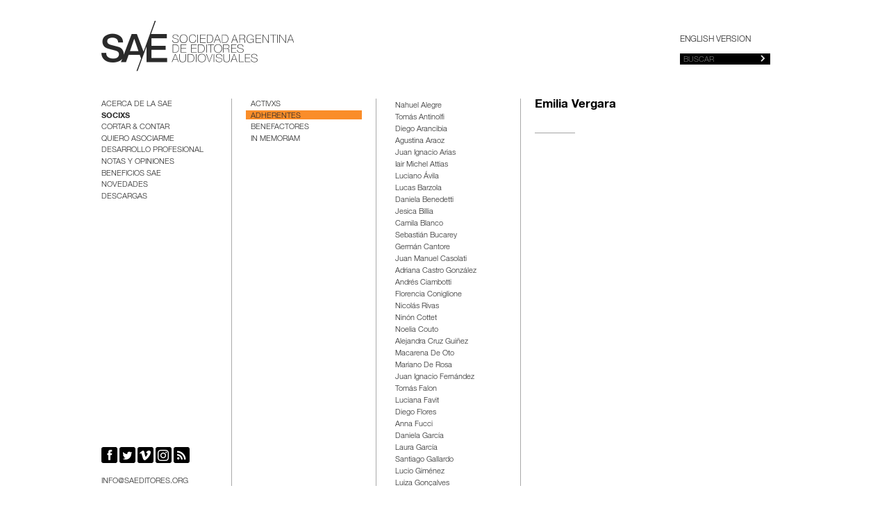

--- FILE ---
content_type: text/html; charset=utf-8
request_url: https://www.saeditores.org/Socixs/Adherentes/Emilia-Vergara
body_size: 4899
content:
<!DOCTYPE html>
<html lang="es-AR">
<head>

<link rel="stylesheet" type="text/css" href="/var/saeditores_org/cache/public/stylesheets/e9c87114e135754dc1daed47d1f26b39_1570641034_all.css" />
<meta charset="utf-8">
<meta name="viewport" content="width=device-width, initial-scale=1">
		  			  	  			  
		<title>SAE / Emilia Vergara</title>

<meta http-equiv="Content-Type" content="text/html; charset=utf-8" />
<meta http-equiv="Content-language" content="es-AR" />
		<meta name="description" content="Inicio Socixs Adherentes Emilia Vergara " />
	
<link rel="icon" href="/design/saeditores_org/images/favicon.png" type="image/png" />

<link rel="alternate" type="application/rss+xml" title="Sociedad Argentina de Editores Audiovisuales - Novedades" href="/rss/feed/novedades" />

<link rel="apple-touch-icon" href="/design/saeditores_org/images/favicon.svg">
<link rel="apple-touch-icon-precomposed" href="/design/saeditores_org/images/favicon.svg">
	<meta property="og:image" content="https://www.saeditores.org/design/saeditores_org/images/logo-og.png" />
<script></script>
</head>
<!--[if IE 8]><body class="ie8"><![endif]-->
<!--[if lte IE 7]><body class="ie7"><![endif]-->
<!--[if (gt IE 8)|!(IE)]><!--><body><!--<![endif]-->

<div id="allcontent">

	<div id="topcontent">

		<div id="header">
			<a href="/" id="logo"></a>

						<div id="lang">
									<a href="/switchlanguage/to/saeditores_org_user_en/Socixs/Adherentes/Emilia-Vergara">English version</a>
							</div>
			<div id="search">
				<form method="get" action="/content/search">
					<input type="search" name="SearchText" size="9" placeholder="Buscar" />
					<button type="submit"></button>
				</form>
			</div>
			
			
<button class="Sidebar-trigger"></button>

<div class="Sidebar">
		<div class="Sidebar-lang">
					<a href="/switchlanguage/to/saeditores_org_user_en/Socixs/Adherentes/Emilia-Vergara">English version</a>
			</div>
	
	<div class="Sidebar-search">
		<form method="get" action="/content/search">
			<input type="search" name="SearchText" size="9" placeholder="Buscar" />
			<button type="submit"></button>
		</form>
	</div>

	<div class="Sidebar-menu">
		<ul>
								<li class="Sidebar-menu-item ">
							
<a class="Sidebar-menu-link"  href="/Acerca-de-la-SAE"  >Acerca de la SAE</a>			</li>
								<li class="Sidebar-menu-item selected">
							
<a class="Sidebar-menu-link"  href="/Socixs"  >Socixs</a>			</li>
								<li class="Sidebar-menu-item ">
							
<a class="Sidebar-menu-link"  href="/Cortar-Contar"  >Cortar &amp; Contar</a>			</li>
								<li class="Sidebar-menu-item ">
							
<a class="Sidebar-menu-link"  href="/Quiero-asociarme"  >Quiero asociarme</a>			</li>
								<li class="Sidebar-menu-item ">
							
<a class="Sidebar-menu-link"  href="/Desarrollo-Profesional"  >Desarrollo Profesional</a>			</li>
								<li class="Sidebar-menu-item ">
							
<a class="Sidebar-menu-link"  href="/Notas-y-opiniones"  >Notas y opiniones</a>			</li>
								<li class="Sidebar-menu-item ">
							
<a class="Sidebar-menu-link"  href="/BENEFICIOS-SAE"  >BENEFICIOS SAE</a>			</li>
								<li class="Sidebar-menu-item ">
							
<a class="Sidebar-menu-link"  href="/Novedades"  >Novedades</a>			</li>
								<li class="Sidebar-menu-item ">
							
<a class="Sidebar-menu-link"  href="/Descargas"  >Descargas</a>			</li>
			</ul>
</div>

</div>		</div>

	</div>

	
	<div class="mobile-navs">
										<select class="mobile-nav mobile-nav--level2 hide@md-up ">
		<option selected disabled>Seleccionar</option>
					<option value="/Socixs/Activxs">Activxs</option>
					<option value="/Socixs/Adherentes">Adherentes</option>
					<option value="/Socixs/Benefactores">Benefactores</option>
					<option value="/Socixs/In-Memoriam">In Memoriam</option>
			</select>						<script>document.querySelector(".mobile-nav--level2").value = "/Socixs/Adherentes";</script>
		
										<select class="mobile-nav mobile-nav--level3  hide@sm-up">
		<option selected disabled>Seleccionar</option>
					<option value="/Socixs/Adherentes/Nahuel-Alegre">Nahuel Alegre</option>
					<option value="/Socixs/Adherentes/Tomas-Antinolfi">Tomás Antinolfi</option>
					<option value="/Socixs/Adherentes/Diego-Arancibia">Diego Arancibia</option>
					<option value="/Socixs/Adherentes/Agustina-Araoz">Agustina Araoz</option>
					<option value="/Socixs/Adherentes/Juan-Ignacio-Arias">Juan Ignacio Arias</option>
					<option value="/Socixs/Adherentes/Iair-Michel-Attias">Iair Michel Attias</option>
					<option value="/Socixs/Adherentes/Luciano-Avila">Luciano Ávila</option>
					<option value="/Socixs/Adherentes/Lucas-Barzola">Lucas Barzola</option>
					<option value="/Socixs/Adherentes/Daniela-Benedetti">Daniela Benedetti</option>
					<option value="/Socixs/Adherentes/Jesica-Billia">Jesica Billia</option>
					<option value="/Socixs/Adherentes/Camila-Blanco">Camila Blanco</option>
					<option value="/Socixs/Adherentes/Sebastian-Bucarey">Sebastián Bucarey</option>
					<option value="/Socixs/Adherentes/German-Cantore">Germán Cantore</option>
					<option value="/Socixs/Adherentes/Juan-Manuel-Casolati">Juan Manuel Casolati</option>
					<option value="/Socixs/Adherentes/Adriana-Castro-Gonzalez">Adriana Castro González</option>
					<option value="/Socixs/Adherentes/Andres-Ciambotti">Andrés Ciambotti</option>
					<option value="/Socixs/Adherentes/Florencia-Coniglione">Florencia Coniglione</option>
					<option value="/Socixs/Adherentes/Nicolas-Rivas">Nicolás Rivas</option>
					<option value="/Socixs/Adherentes/Ninon-Cottet">Ninón Cottet</option>
					<option value="/Socixs/Adherentes/Noelia-Couto">Noelia Couto</option>
					<option value="/Socixs/Adherentes/Alejandra-Cruz-Guinez">Alejandra Cruz Guiñez</option>
					<option value="/Socixs/Adherentes/Macarena-De-Oto">Macarena De Oto</option>
					<option value="/Socixs/Adherentes/Mariano-De-Rosa">Mariano De Rosa</option>
					<option value="/Socixs/Adherentes/Juan-Ignacio-Fernandez">Juan Ignacio Fernández</option>
					<option value="/Socixs/Adherentes/Tomas-Falon">Tomás Falon</option>
					<option value="/Socixs/Adherentes/Luciana-Favit">Luciana Favit</option>
					<option value="/Socixs/Adherentes/Diego-Flores">Diego Flores</option>
					<option value="/Socixs/Adherentes/Anna-Fucci">Anna Fucci</option>
					<option value="/Socixs/Adherentes/Daniela-Garcia">Daniela García</option>
					<option value="/Socixs/Adherentes/Laura-Garcia">Laura García</option>
					<option value="/Socixs/Adherentes/Santiago-Gallardo">Santiago Gallardo</option>
					<option value="/Socixs/Adherentes/Lucio-Gimenez">Lucio Giménez</option>
					<option value="/Socixs/Adherentes/Luiza-Goncalves">Luiza Gonçalves</option>
					<option value="/Socixs/Adherentes/Esteban-Gonzalez">Esteban González</option>
					<option value="/Socixs/Adherentes/Daniela-Grandinetti">Daniela Grandinetti</option>
					<option value="/Socixs/Adherentes/Luna-Kehr">Luna Kehr</option>
					<option value="/Socixs/Adherentes/Julian-Koltan">Julián Koltan</option>
					<option value="/Socixs/Adherentes/Ignacio-Laxalde">Ignacio Laxalde</option>
					<option value="/Socixs/Adherentes/Julieta-Lentini">Julieta Lentini</option>
					<option value="/Socixs/Adherentes/Jean-Carlo-Loor-Quirola">Jean Carlo Loor Quirola</option>
					<option value="/Socixs/Adherentes/Franca-Malfatti">Franca Malfatti</option>
					<option value="/Socixs/Adherentes/Celina-Wanda-Meclazcke">Celina Wanda Meclazcke</option>
					<option value="/Socixs/Adherentes/Jazmin-Mehaudy">Jazmín Mehaudy</option>
					<option value="/Socixs/Adherentes/Camila-Menendez">Camila Menéndez</option>
					<option value="/Socixs/Adherentes/Cristina-Miranda">Cristina Miranda</option>
					<option value="/Socixs/Adherentes/Camila-Muhafra">Camila Muhafra</option>
					<option value="/Socixs/Adherentes/Gabriel-Gonzalez-Monasterios">Gabriel González Monasterios</option>
					<option value="/Socixs/Adherentes/Guillermo-Lopez-Morlanes">Guillermo López Morlanes</option>
					<option value="/Socixs/Adherentes/Patricia-Monteiro">Patrícia Monteiro</option>
					<option value="/Socixs/Adherentes/Guillermo-Moreira">Guillermo Moreira</option>
					<option value="/Socixs/Adherentes/Julian-Ospina-Cordoba">Julián Ospina Córdoba</option>
					<option value="/Socixs/Adherentes/Pat-Perez">Pat Perez</option>
					<option value="/Socixs/Adherentes/Milena-Parrella">Milena Parrella</option>
					<option value="/Socixs/Adherentes/Sergio-Parrella">Sergio Parrella</option>
					<option value="/Socixs/Adherentes/Franco-Passaretti">Franco Passaretti</option>
					<option value="/Socixs/Adherentes/Julian-Patino">Julián Patiño</option>
					<option value="/Socixs/Adherentes/Pablo-Perugorria">Pablo Perugorría</option>
					<option value="/Socixs/Adherentes/Manuela-Quiros">Manuela Quirós</option>
					<option value="/Socixs/Adherentes/Alexis-Rabinovich-Orlandi">Alexis Rabinovich Orlandi</option>
					<option value="/Socixs/Adherentes/Enzo-Ramirez-Lastra">Enzo Ramírez Lastra</option>
					<option value="/Socixs/Adherentes/Cristian-Rampogna">Cristian Rampogna</option>
					<option value="/Socixs/Adherentes/Axel-Rezinovsky">Axel Rezinovsky</option>
					<option value="/Socixs/Adherentes/Carlos-Ricotta">Carlos Ricotta</option>
					<option value="/Socixs/Adherentes/Eduardo-Rodriguez">Eduardo Rodríguez</option>
					<option value="/Socixs/Adherentes/Noe-Romano">Noe Romano</option>
					<option value="/Socixs/Adherentes/Federico-Rozas">Federico Rozas</option>
					<option value="/Socixs/Adherentes/Lucas-Salvi">Lucas Salvi</option>
					<option value="/Socixs/Adherentes/Alejo-Saravia">Alejo Saravia</option>
					<option value="/Socixs/Adherentes/Camila-Sassi">Camila Sassi</option>
					<option value="/Socixs/Adherentes/Lucas-Scavino">Lucas Scavino</option>
					<option value="/Socixs/Adherentes/Juan-Santiago-Sebastian">Juan Santiago Sebastián</option>
					<option value="/Socixs/Adherentes/Martin-Senderowicz">Martín Senderowicz</option>
					<option value="/Socixs/Adherentes/Camila-Silvera">Camila Silvera</option>
					<option value="/Socixs/Adherentes/Santiago-Svirsky">Santiago Svirsky</option>
					<option value="/Socixs/Adherentes/Milena-Szapiro">Milena Szapiro</option>
					<option value="/Socixs/Adherentes/Sebastian-Toro">Sebastián Toro</option>
					<option value="/Socixs/Adherentes/Ana-Paula-Torrens">Ana Paula Torrens</option>
					<option value="/Socixs/Adherentes/Nahuel-Perez-Traverso">Nahuel Perez Traverso</option>
					<option value="/Socixs/Adherentes/Marcela-Truglio">Marcela Truglio</option>
					<option value="/Socixs/Adherentes/Denise-Umaschi">Denise Umaschi 	</option>
					<option value="/Socixs/Adherentes/Matias-Vaisman">Matías Vaisman</option>
					<option value="/Socixs/Adherentes/Celeste-Vallebona">Celeste Vallebona</option>
					<option value="/Socixs/Adherentes/Rocio-Veiga">Rocío Veiga</option>
					<option value="/Socixs/Adherentes/Emilia-Vergara">Emilia Vergara</option>
					<option value="/Socixs/Adherentes/Sofia-Viglioglia">Sofía Viglioglia	</option>
					<option value="/Socixs/Adherentes/Shervin-Zinouzi">Shervin Zinouzi</option>
			</select>						<script>document.querySelector(".mobile-nav--level3").value = "/Socixs/Adherentes/Emilia-Vergara";</script>
			</div>

	<div id="columns">

					<div id="leftmenu-level-0" class="leftmenu column">
	<ul class="content">
					<li>
						
<a class=""  href="/Acerca-de-la-SAE"  >Acerca de la SAE</a>		</li>
					<li class="selected">
						
<a class=""  href="/Socixs"  >Socixs</a>		</li>
					<li>
						
<a class=""  href="/Cortar-Contar"  >Cortar &amp; Contar</a>		</li>
					<li>
						
<a class=""  href="/Quiero-asociarme"  >Quiero asociarme</a>		</li>
					<li>
						
<a class=""  href="/Desarrollo-Profesional"  >Desarrollo Profesional</a>		</li>
					<li>
						
<a class=""  href="/Notas-y-opiniones"  >Notas y opiniones</a>		</li>
					<li>
						
<a class=""  href="/BENEFICIOS-SAE"  >BENEFICIOS SAE</a>		</li>
					<li>
						
<a class=""  href="/Novedades"  >Novedades</a>		</li>
					<li>
						
<a class=""  href="/Descargas"  >Descargas</a>		</li>
		</ul>
</div>				<ul id="leftmenu-level-1" class="leftmenu column">
								<li class="">
							
<a class=""  href="/Socixs/Activxs"  >Activxs</a>			</li>
											<li class="selected ">
							
<a class=""  href="/Socixs/Adherentes"  >Adherentes</a>			</li>
											<li class="">
							
<a class=""  href="/Socixs/Benefactores"  >Benefactores</a>			</li>
											<li class="">
							
<a class=""  href="/Socixs/In-Memoriam"  >In Memoriam</a>			</li>
							</ul>
					<ul id="leftmenu-level-2" class="leftmenu column">
					<li class="" data-node-id="1609">
							
<a class=""  href="/Socixs/Adherentes/Nahuel-Alegre"  >Nahuel Alegre</a>			</li>
								<li class="" data-node-id="1610">
							
<a class=""  href="/Socixs/Adherentes/Tomas-Antinolfi"  >Tomás Antinolfi</a>			</li>
								<li class="" data-node-id="974">
							
<a class=""  href="/Socixs/Adherentes/Diego-Arancibia"  >Diego Arancibia</a>			</li>
								<li class="" data-node-id="1426">
							
<a class=""  href="/Socixs/Adherentes/Agustina-Araoz"  >Agustina Araoz</a>			</li>
								<li class="" data-node-id="1469">
							
<a class=""  href="/Socixs/Adherentes/Juan-Ignacio-Arias"  >Juan Ignacio Arias</a>			</li>
								<li class="" data-node-id="208">
							
<a class=""  href="/Socixs/Adherentes/Iair-Michel-Attias"  >Iair Michel Attias</a>			</li>
								<li class="" data-node-id="1445">
							
<a class=""  href="/Socixs/Adherentes/Luciano-Avila"  >Luciano Ávila</a>			</li>
								<li class="" data-node-id="1188">
							
<a class=""  href="/Socixs/Adherentes/Lucas-Barzola"  >Lucas Barzola</a>			</li>
								<li class="" data-node-id="854">
							
<a class=""  href="/Socixs/Adherentes/Daniela-Benedetti"  >Daniela Benedetti</a>			</li>
								<li class="" data-node-id="1465">
							
<a class=""  href="/Socixs/Adherentes/Jesica-Billia"  >Jesica Billia</a>			</li>
								<li class="" data-node-id="1415">
							
<a class=""  href="/Socixs/Adherentes/Camila-Blanco"  >Camila Blanco</a>			</li>
								<li class="" data-node-id="1221">
							
<a class=""  href="/Socixs/Adherentes/Sebastian-Bucarey"  >Sebastián Bucarey</a>			</li>
								<li class="" data-node-id="132">
							
<a class=""  href="/Socixs/Adherentes/German-Cantore"  >Germán Cantore</a>			</li>
								<li class="" data-node-id="855">
							
<a class=""  href="/Socixs/Adherentes/Juan-Manuel-Casolati"  >Juan Manuel Casolati</a>			</li>
								<li class="" data-node-id="1167">
							
<a class=""  href="/Socixs/Adherentes/Adriana-Castro-Gonzalez"  >Adriana Castro González</a>			</li>
								<li class="" data-node-id="509">
							
<a class=""  href="/Socixs/Adherentes/Andres-Ciambotti"  >Andrés Ciambotti</a>			</li>
								<li class="" data-node-id="1416">
							
<a class=""  href="/Socixs/Adherentes/Florencia-Coniglione"  >Florencia Coniglione</a>			</li>
								<li class="" data-node-id="1593">
							
<a class=""  href="/Socixs/Adherentes/Nicolas-Rivas"  >Nicolás Rivas</a>			</li>
								<li class="" data-node-id="414">
							
<a class=""  href="/Socixs/Adherentes/Ninon-Cottet"  >Ninón Cottet</a>			</li>
								<li class="" data-node-id="417">
							
<a class=""  href="/Socixs/Adherentes/Noelia-Couto"  >Noelia Couto</a>			</li>
								<li class="" data-node-id="1208">
							
<a class=""  href="/Socixs/Adherentes/Alejandra-Cruz-Guinez"  >Alejandra Cruz Guiñez</a>			</li>
								<li class="" data-node-id="1470">
							
<a class=""  href="/Socixs/Adherentes/Macarena-De-Oto"  >Macarena De Oto</a>			</li>
								<li class="" data-node-id="209">
							
<a class=""  href="/Socixs/Adherentes/Mariano-De-Rosa"  >Mariano De Rosa</a>			</li>
								<li class="" data-node-id="207">
							
<a class=""  href="/Socixs/Adherentes/Juan-Ignacio-Fernandez"  >Juan Ignacio Fernández</a>			</li>
								<li class="" data-node-id="1592">
							
<a class=""  href="/Socixs/Adherentes/Tomas-Falon"  >Tomás Falon</a>			</li>
								<li class="" data-node-id="1595">
							
<a class=""  href="/Socixs/Adherentes/Luciana-Favit"  >Luciana Favit</a>			</li>
								<li class="" data-node-id="725">
							
<a class=""  href="/Socixs/Adherentes/Diego-Flores"  >Diego Flores</a>			</li>
								<li class="" data-node-id="1532">
							
<a class=""  href="/Socixs/Adherentes/Anna-Fucci"  >Anna Fucci</a>			</li>
								<li class="" data-node-id="1591">
							
<a class=""  href="/Socixs/Adherentes/Daniela-Garcia"  >Daniela García</a>			</li>
								<li class="" data-node-id="683">
							
<a class=""  href="/Socixs/Adherentes/Laura-Garcia"  >Laura García</a>			</li>
								<li class="" data-node-id="1508">
							
<a class=""  href="/Socixs/Adherentes/Santiago-Gallardo"  >Santiago Gallardo</a>			</li>
								<li class="" data-node-id="1512">
							
<a class=""  href="/Socixs/Adherentes/Lucio-Gimenez"  >Lucio Giménez</a>			</li>
								<li class="" data-node-id="1494">
							
<a class=""  href="/Socixs/Adherentes/Luiza-Goncalves"  >Luiza Gonçalves</a>			</li>
								<li class="" data-node-id="1168">
							
<a class=""  href="/Socixs/Adherentes/Esteban-Gonzalez"  >Esteban González</a>			</li>
								<li class="" data-node-id="1443">
							
<a class=""  href="/Socixs/Adherentes/Daniela-Grandinetti"  >Daniela Grandinetti</a>			</li>
								<li class="" data-node-id="1616">
							
<a class=""  href="/Socixs/Adherentes/Luna-Kehr"  >Luna Kehr</a>			</li>
								<li class="" data-node-id="128">
							
<a class=""  href="/Socixs/Adherentes/Julian-Koltan"  >Julián Koltan</a>			</li>
								<li class="" data-node-id="1541">
							
<a class=""  href="/Socixs/Adherentes/Ignacio-Laxalde"  >Ignacio Laxalde</a>			</li>
								<li class="" data-node-id="857">
							
<a class=""  href="/Socixs/Adherentes/Julieta-Lentini"  >Julieta Lentini</a>			</li>
								<li class="" data-node-id="1166">
							
<a class=""  href="/Socixs/Adherentes/Jean-Carlo-Loor-Quirola"  >Jean Carlo Loor Quirola</a>			</li>
								<li class="" data-node-id="1187">
							
<a class=""  href="/Socixs/Adherentes/Franca-Malfatti"  >Franca Malfatti</a>			</li>
								<li class="" data-node-id="1468">
							
<a class=""  href="/Socixs/Adherentes/Celina-Wanda-Meclazcke"  >Celina Wanda Meclazcke</a>			</li>
								<li class="" data-node-id="1103">
							
<a class=""  href="/Socixs/Adherentes/Jazmin-Mehaudy"  >Jazmín Mehaudy</a>			</li>
								<li class="" data-node-id="710">
							
<a class=""  href="/Socixs/Adherentes/Camila-Menendez"  >Camila Menéndez</a>			</li>
								<li class="" data-node-id="1594">
							
<a class=""  href="/Socixs/Adherentes/Cristina-Miranda"  >Cristina Miranda</a>			</li>
								<li class="" data-node-id="1496">
							
<a class=""  href="/Socixs/Adherentes/Camila-Muhafra"  >Camila Muhafra</a>			</li>
								<li class="" data-node-id="1578">
							
<a class=""  href="/Socixs/Adherentes/Gabriel-Gonzalez-Monasterios"  >Gabriel González Monasterios</a>			</li>
								<li class="" data-node-id="1579">
							
<a class=""  href="/Socixs/Adherentes/Guillermo-Lopez-Morlanes"  >Guillermo López Morlanes</a>			</li>
								<li class="" data-node-id="1509">
							
<a class=""  href="/Socixs/Adherentes/Patricia-Monteiro"  >Patrícia Monteiro</a>			</li>
								<li class="" data-node-id="1551">
							
<a class=""  href="/Socixs/Adherentes/Guillermo-Moreira"  >Guillermo Moreira</a>			</li>
								<li class="" data-node-id="1149">
							
<a class=""  href="/Socixs/Adherentes/Julian-Ospina-Cordoba"  >Julián Ospina Córdoba</a>			</li>
								<li class="" data-node-id="1425">
							
<a class=""  href="/Socixs/Adherentes/Pat-Perez"  >Pat Perez</a>			</li>
								<li class="" data-node-id="1548">
							
<a class=""  href="/Socixs/Adherentes/Milena-Parrella"  >Milena Parrella</a>			</li>
								<li class="" data-node-id="1550">
							
<a class=""  href="/Socixs/Adherentes/Sergio-Parrella"  >Sergio Parrella</a>			</li>
								<li class="" data-node-id="1615">
							
<a class=""  href="/Socixs/Adherentes/Franco-Passaretti"  >Franco Passaretti</a>			</li>
								<li class="" data-node-id="1510">
							
<a class=""  href="/Socixs/Adherentes/Julian-Patino"  >Julián Patiño</a>			</li>
								<li class="" data-node-id="851">
							
<a class=""  href="/Socixs/Adherentes/Pablo-Perugorria"  >Pablo Perugorría</a>			</li>
								<li class="" data-node-id="768">
							
<a class=""  href="/Socixs/Adherentes/Manuela-Quiros"  >Manuela Quirós</a>			</li>
								<li class="" data-node-id="1466">
							
<a class=""  href="/Socixs/Adherentes/Alexis-Rabinovich-Orlandi"  >Alexis Rabinovich Orlandi</a>			</li>
								<li class="" data-node-id="1552">
							
<a class=""  href="/Socixs/Adherentes/Enzo-Ramirez-Lastra"  >Enzo Ramírez Lastra</a>			</li>
								<li class="" data-node-id="1554">
							
<a class=""  href="/Socixs/Adherentes/Cristian-Rampogna"  >Cristian Rampogna</a>			</li>
								<li class="" data-node-id="1580">
							
<a class=""  href="/Socixs/Adherentes/Axel-Rezinovsky"  >Axel Rezinovsky</a>			</li>
								<li class="" data-node-id="859">
							
<a class=""  href="/Socixs/Adherentes/Carlos-Ricotta"  >Carlos Ricotta</a>			</li>
								<li class="" data-node-id="618">
							
<a class=""  href="/Socixs/Adherentes/Eduardo-Rodriguez"  >Eduardo Rodríguez</a>			</li>
								<li class="" data-node-id="1010">
							
<a class=""  href="/Socixs/Adherentes/Noe-Romano"  >Noe Romano</a>			</li>
								<li class="" data-node-id="615">
							
<a class=""  href="/Socixs/Adherentes/Federico-Rozas"  >Federico Rozas</a>			</li>
								<li class="" data-node-id="1519">
							
<a class=""  href="/Socixs/Adherentes/Lucas-Salvi"  >Lucas Salvi</a>			</li>
								<li class="" data-node-id="1422">
							
<a class=""  href="/Socixs/Adherentes/Alejo-Saravia"  >Alejo Saravia</a>			</li>
								<li class="" data-node-id="1102">
							
<a class=""  href="/Socixs/Adherentes/Camila-Sassi"  >Camila Sassi</a>			</li>
								<li class="" data-node-id="126">
							
<a class=""  href="/Socixs/Adherentes/Lucas-Scavino"  >Lucas Scavino</a>			</li>
								<li class="" data-node-id="832">
							
<a class=""  href="/Socixs/Adherentes/Juan-Santiago-Sebastian"  >Juan Santiago Sebastián</a>			</li>
								<li class="" data-node-id="1165">
							
<a class=""  href="/Socixs/Adherentes/Martin-Senderowicz"  >Martín Senderowicz</a>			</li>
								<li class="" data-node-id="1600">
							
<a class=""  href="/Socixs/Adherentes/Camila-Silvera"  >Camila Silvera</a>			</li>
								<li class="" data-node-id="617">
							
<a class=""  href="/Socixs/Adherentes/Santiago-Svirsky"  >Santiago Svirsky</a>			</li>
								<li class="" data-node-id="1492">
							
<a class=""  href="/Socixs/Adherentes/Milena-Szapiro"  >Milena Szapiro</a>			</li>
								<li class="" data-node-id="137">
							
<a class=""  href="/Socixs/Adherentes/Sebastian-Toro"  >Sebastián Toro</a>			</li>
								<li class="" data-node-id="950">
							
<a class=""  href="/Socixs/Adherentes/Ana-Paula-Torrens"  >Ana Paula Torrens</a>			</li>
								<li class="" data-node-id="1547">
							
<a class=""  href="/Socixs/Adherentes/Nahuel-Perez-Traverso"  >Nahuel Perez Traverso</a>			</li>
								<li class="" data-node-id="179">
							
<a class=""  href="/Socixs/Adherentes/Marcela-Truglio"  >Marcela Truglio</a>			</li>
								<li class="" data-node-id="1513">
							
<a class=""  href="/Socixs/Adherentes/Denise-Umaschi"  >Denise Umaschi 	</a>			</li>
								<li class="" data-node-id="1493">
							
<a class=""  href="/Socixs/Adherentes/Matias-Vaisman"  >Matías Vaisman</a>			</li>
								<li class="" data-node-id="1467">
							
<a class=""  href="/Socixs/Adherentes/Celeste-Vallebona"  >Celeste Vallebona</a>			</li>
								<li class="" data-node-id="1424">
							
<a class=""  href="/Socixs/Adherentes/Rocio-Veiga"  >Rocío Veiga</a>			</li>
								<li class="" data-node-id="1446">
							
<a class=""  href="/Socixs/Adherentes/Emilia-Vergara"  >Emilia Vergara</a>			</li>
								<li class="" data-node-id="862">
							
<a class=""  href="/Socixs/Adherentes/Sofia-Viglioglia"  >Sofía Viglioglia	</a>			</li>
								<li class="" data-node-id="1148">
							
<a class=""  href="/Socixs/Adherentes/Shervin-Zinouzi"  >Shervin Zinouzi</a>			</li>
							</ul>
							<script>var n=document.querySelector("#leftmenu-level-2 [data-node-id='1446']");if(n)n.classList.add('selected');</script>
		
		<div id="maincontent" class="maincontent-leftmenu">

			<div class="content-view-full class-article">

		
	<h1>Emilia Vergara</h1>

	<div class="attribute-description">
		<div class="ezxmltext">

</div>
	</div>
		
	<hr>
	
</div>


		</div>

	</div>

	<div id="side-footer">
		<div id="social">
			<a href="https://www.facebook.com/SAEditores" target="_blank">&#xe000;</a>
			<a href="https://twitter.com/SAEditores" target="_blank">&#xe001;</a>
			<a href="https://vimeo.com/saeditores" target="_blank">&#xe002;</a>
			<a href="https://www.instagram.com/saeditores/" target="_blank">&#xe900;</a>
			<a href="/rss/feed/novedades">&#xe003;</a>
		</div>
		
		<span class="e" id="e-697168872991a">gro.serotideas@ofni</span><script>document.getElementById("e-697168872991a").outerHTML="<n uers=\"znvygb:vasb@fnrqvgberf.bet\"pynff='znvy'>vasb@fnrqvgberf.bet</n>".replace(/[a-zA-Z]/g, function(c){return String.fromCharCode((c<="Z"?90:122)>=(c=c.charCodeAt(0)+13)?c:c-26);});</script>
	</div>
</div>

<div class="dev-hide">

</div>

<link rel="stylesheet" type="text/css" href="/design/saeditores_org/stylesheets/fonts.css" />
<script type="text/javascript" src="/var/saeditores_org/cache/public/javascript/7fc12cccbf3928db7be989f4b76006e6_1554495334.js" charset="utf-8"></script>




<script type="text/javascript">
  var _gaq = _gaq || [];
  _gaq.push(['_setAccount', 'UA-45387419-1']);
  _gaq.push(['_setDomainName', 'saeditores.org']);
  _gaq.push(['_setAllowLinker', true]);
  _gaq.push(['_trackPageview']);
  (function() {
    var ga = document.createElement('script'); ga.type = 'text/javascript'; ga.async = true;
    ga.src = ('https:' == document.location.protocol ? 'https://ssl' : 'http://www') + '.google-analytics.com/ga.js';
    var s = document.getElementsByTagName('script')[0]; s.parentNode.insertBefore(ga, s);
  })();
</script>


</body>
</html>


--- FILE ---
content_type: text/css
request_url: https://www.saeditores.org/var/saeditores_org/cache/public/stylesheets/e9c87114e135754dc1daed47d1f26b39_1570641034_all.css
body_size: 5049
content:

.e {unicode-bidi:bidi-override;direction:rtl}input[type="submit"]::-moz-focus-inner,button::-moz-focus-inner{border:0}ul {margin:0;padding:0;list-style:none}li {margin:0}img {display:block}a img {border:none}figure {margin:0}.buttonblock {margin:15px 0}.ezxmltext .text-right {text-align:right}.ezxmltext .text-center {text-align:center}.ezxmltext .text-justify {text-align:justify}.ezxmltext .object-right {margin:0 0 8px 10px;float:right;display:table}.ezxmltext .object-left {margin:0 10px 8px 0;float:left;display:table}.ezxmltext .object-center {margin-left:auto;margin-right:auto;text-align:center}.ezxmltext .object-center > div {margin-left:auto;margin-right:auto}.ezxmltext .object-center * {text-align:left}.ezxmltext ul {margin:1em 0 1em 3em;list-style:disc}.ezxmltext li {margin-bottom:0.5em}.ezxmltext *:first-child {margin-top:0}.ezxmltext *:last-child {margin-bottom:0}th.tight {width:1%}td.middle {vertical-align:middle}td.bottom {vertical-align:bottom}div.message-warning {padding:1em;background-color:#ffffe0}div.message-warning h2 {margin-top:0}html,body {height:100%}html {overflow-y:scroll;font-size:62.5%}@media all and (max-width:64em) {html {font-size:75%}}body {color:#000;font-family:"Helvetica Neue",Arial,Helvetica,sans-serif;font-size:1.2rem;padding:0;margin:0;min-width:320px}#allcontent {max-width:989px;margin:0 auto;position:relative;overflow:hidden}@media all and (max-width:64em) {#allcontent {max-width:781px;min-height:450px}}@media all and (min-width:64.001em) {#allcontent:after {background:none repeat scroll 0 0 #fff;bottom:0;content:"";display:block;height:20px;left:0;position:fixed;width:100%}}a {color:#2a2a2a}a:hover {color:#fa8d29}p {margin:8px 0;padding:0 2px;line-height:1.5em;word-break:break-word}#ajah {display:inline-block;padding:10px}#ajah .content-view-full > div {margin:0}#topcontent {position:relative;height:132px}#header {position:fixed;z-index:1000;width:1000px;background:#fff;top:0;padding-top:30px;padding-bottom:28px;height:73px}a#logo {display:inline-block;text-decoration:none;color:#2A2A2A;line-height:73px;height:73px;overflow:hidden}a#logo:after {content:"\e008";font-family:Icons;font-size:73px;-webkit-font-smoothing:antialiased;-moz-osx-font-smoothing:grayscale}a#logo img {display:none}@media all and (max-width:50em) {#topcontent {height:101px}#header {padding-bottom:15px}}@media all and (max-width:25em) {#topcontent {height:auto}#header {height:56px}a#logo {line-height:56px;height:56px}a#logo::after {font-size:56px}}#lang {position:absolute;right:0;top:50px;text-transform:uppercase;width:167px;font-size:12px}#lang a {text-decoration:none}#search,.Sidebar-search {position:absolute;right:0;font-size:0;width:167px;bottom:38px}#search input,.Sidebar-search input {width:110px;font-size:11px;height:16px;padding:2px 5px 0;vertical-align:middle;background:#000;color:#e4e4e4;border:none;border-radius:0;font-family:"Helvetica Neue",Arial,sans-serif;text-transform:uppercase}#search button,.Sidebar-search button {padding:0;width:20px;height:16px;line-height:14px;vertical-align:middle;display:inline-block;background:#000;color:#e4e4e4;border-radius:0;border:none;cursor:pointer}#search button:after,.Sidebar-search button:after {content:">";font-family:Icons;font-size:9px;vertical-align:middle}#search button:hover {background-color:#fa8d29}#columns {display:flex;margin-bottom:20px;height:100%;margin-left:-20px}#maincontent {display:flex;vertical-align:top;padding-left:20px;flex-wrap:wrap}.column {vertical-align:top;border-right:1px solid #a9a9a9;padding:0 20px}#maincontent > *:first-child {padding-right:20px;vertical-align:top;border-right:1px solid #a9a9a9;flex:1}#maincontent > *:last-child {padding-right:0;border-right:none}@media all and (min-width:64.001em) {#maincontent > *:first-child,#maincontent > .column {padding-bottom:200px}}.column h4 {text-transform:uppercase;font-size:1em;font-weight:normal;margin-top:0;margin-bottom:25px}#maincontent > .column {width:167px}#creditos {margin-top:60px;font-size:1.3rem;text-align:center}#creditos a {text-decoration:none}@media all and (max-width:50em) {#creditos {margin-top:30px}}.leftmenu {width:16.7rem;max-width:16.7rem;min-width:16.7rem}.leftmenu a {text-decoration:none;font-size:1.1rem;padding:4px 7px 0;display:block;color:#2a2a2a}.leftmenu a:hover {color:#fa8d29}#leftmenu-level-0 li,#leftmenu-level-1 li {margin-bottom:.3em}#leftmenu-level-0 a,#leftmenu-level-1 a {text-transform:uppercase;line-height:0.9em}#leftmenu-level-0 a {padding-left:0}#leftmenu-level-0 li.selected a {font-weight:bold;color:#2a2a2a}#leftmenu-level-1 li a:hover,#leftmenu-level-1 li.selected a {background-color:#fa8d29;color:#2a2a2a}#leftmenu-level-1 li.space,#leftmenu-level-2 li.space {margin-top:20px}#leftmenu-level-2 li.selected a {font-weight:bold;color:inherit}#leftmenu-level-0 .content {position:fixed;background:#fff}@media all and (max-width:64em) {#leftmenu-level-0 {display:none}}@media all and (max-width:50em) {#leftmenu-level-1 {display:none}}@media all and (max-width:36em) {#leftmenu-level-2 {display:none}}#side-footer {position:fixed;bottom:20px;background:#fff;width:167px;font-size:11px}#side-footer a {display:inline-block}#side-footer .mail {text-transform:uppercase;text-decoration:none}@media all and (max-width:64em) {#side-footer {margin:15px 0;width:auto;text-align:center}}#social {margin-bottom:20px}#social a,.perfiles a {background:#000;border-radius:3px;line-height:2.3rem;width:2.3rem;text-align:center;display:inline-block;color:#fff;font-size:1.6rem;font-family:Icons;text-decoration:none;-webkit-font-smoothing:antialiased;-moz-osx-font-smoothing:grayscale}@media screen and (-webkit-min-device-pixel-ratio:0) {#social a,.perfiles a {height:2.2rem;padding-top:1px}}#social a:hover,.perfiles a:hover {background:#FA8D29}.perfiles a.imdb {width:5.5rem}#tel {margin:10px 0 13px}#footer {text-align:right;margin-top:80px;margin-bottom:20px}.internetdinamica {display:block;margin-top:25px;position:relative;font-size:1.2rem}.internetdinamica:hover {color:#2a2a2a}.internetdinamica:after {display:block;height:30px;content:"";background:url(/design/saeditores_org/images/internetdinamica.png) no-repeat center 0;margin-top:10px}.internetdinamica:hover:after {background-position:center -30px}#ajah h1 {margin-bottom:10px}input.box,textarea.box {color:#777;border:1px solid #DDD;border-radius:3px;padding:2px;width:100%;-moz-box-sizing:border-box;-webkit-box-sizing:border-box;box-sizing:border-box;background:-moz-linear-gradient(top,#f9f9f9,#fff);background:-webkit-linear-gradient(top,#f9f9f9,#fff);background:linear-gradient(to bottom,#f9f9f9,#fff);filter:progid:DXImageTransform.Microsoft.gradient(startColorstr=#FFf9f9f9,endColorstr=#FFfefefe)}input.box:focus,textarea.box:focus {background:-moz-linear-gradient(top,#fbfaef,#fffef9);background:-webkit-linear-gradient(top,#fbfaef,#fffef9);background:linear-gradient(to bottom,#fbfaef,#fffef9);filter:progid:DXImageTransform.Microsoft.gradient(startColorstr=#FFfbfaef,endColorstr=#FFfefef9)}input.halfbox {width:50%}.defaultbutton,.button,a.button {display:inline-block;color:#fff;text-decoration:none;background-color:#2a2a2a;padding:3px 6px;display:block;cursor:pointer;border:none;font-size:13px;border-radius:2px}.defaultbutton:hover,.button:hover {background-color:#fa8d29}.button[disabled],.button[disabled]:hover {background-color:#ABA4A4;cursor:default}.form label {margin-top:2px;white-space:normal;float:left;width:150px}.form .input label {float:none;width:auto;display:inline-block;margin-right:15px}.form input[type=radio] {margin:0 3px 0 0;position:relative;top:2px}.form .attribute {padding:4px 2px;overflow:hidden}.form .attribute .description {font-size:11px}.form .content-action {margin-top:25px}.form .input,.form .content-action {margin-left:160px}.form h2 {font-family:Koblenz;font-weight:normal;border-bottom:1px solid #3D8BCE;margin-bottom:20px;margin-top:30px;padding-bottom:5px}.form .group {margin-bottom:40px}hr {color:transparent;border:0;margin:20px 0;height:1px;background:-webkit-linear-gradient(left,#a3a3a3 50%,#fff 50%);background:linear-gradient(to right,#a3a3a3 50%,#fff 50%)}blockquote {position:relative;margin:10px;padding:8px;background-color:#f0f0f0;font-style:italic;overflow:hidden}blockquote.sinfondo {background-color:unset;padding-top:0;padding-bottom:0}blockquote.comillas {padding-left:35px}blockquote.comillas:before {content:'\201c';font-size:45px;font-family:Georgia,'Times New Roman';color:#aaa;position:absolute;left:3px;top:0}blockquote .foto-left {float:left;margin:0 1.2em 0.5em 0}blockquote .foto-right {float:right;margin:0 0 0.5em 1.2em}blockquote .foto img {border-radius:50%}blockquote .foto + p {margin-top:0}blockquote .author {text-align:right;margin-top:10px;font-size:1em;display:block}blockquote .author:before {content:"\2014";margin-right:5px}.perfiles {margin:15px 0}small {font-size:11.9px;margin:8px 0;display:block}.paginacion {margin-top:30px;text-align:right}.paginacion a {padding:2px 6px;margin:0 2px}.paginacion span {padding:2px 0;margin:1px 1px}.paginacion span.current {margin:1px 4px}table.list,.ezxmltext table {border:1px solid #CCC;margin:15px 0}table.list,table.list th,.ezxmltext table,.ezxmltext th {border-collapse:collapse}table.list th,table.list td,.ezxmltext table th,.ezxmltext table td {border:none;padding:3px 8px;vertical-align:top;empty-cells:show}table.list th,.ezxmltext table th {text-align:left;border-left:1px dotted #CBCBCB;border-bottom:1px solid #CCC;background:-moz-linear-gradient(top,#FAFAFA,#E5E4E5);background:-webkit-linear-gradient(top,#FAFAFA,#E5E4E5);background:linear-gradient(to bottom,#FAFAFA,#E5E4E5);-ms-filter:"progid:DXImageTransform.Microsoft.gradient(startColorstr=#FFfafafa,endColorstr=#FFe5e4e5)"}table.list th:first-child,.ezxmltext table th:first-child {border-left:none}table.list tr:nth-child(even),.ezxmltext table tr:nth-child(even) {background-color:#FFF}table.list tr:nth-child(odd),.ezxmltext table tr:nth-child(odd) {background-color:#F5F5F5}table.list tr:hover,.ezxmltext table tr:hover {background-color:#f0f0f0}table.list td,.ezxmltext table td {border-top:1px dotted #CBCBCB}table.nostyle,table.nostyle th,table.nostyle tr,table.nostyle td {border:none;background:none}.content-search form {font-size:0}.content-search form input.halfbox {width:calc(100% - 20px);font-size:11px;height:18px;padding:2px 5px;box-sizing:border-box;display:inline-block;vertical-align:middle;background:#000;color:#e4e4e4;border:none;border-radius:0;font-family:"Helvetica Neue",Arial,sans-serif;text-transform:uppercase}.content-search button {padding:0;width:20px;height:18px;line-height:14px;vertical-align:middle;display:inline-block;background:#000;color:#e4e4e4;border-radius:0;border:none;cursor:pointer}.content-search form button:after {content:">";font-family:Icons;font-size:9px;vertical-align:middle}.content-search form button:hover {background-color:#fa8d29}.content-search .content-view-result {margin:15px 0}#maincontent > .content-search {border-right:1px solid #a9a9a9;padding-right:20px}@media print {#topcontent,#maincontent > *,#leftmenu-level-0,#side-footer,.comments,#allcontent:after,#footer .internetdinamica {display:none}#maincontent > *:first-child {display:block;padding:0;border:0;width:100%}#allcontent {width:auto;height:auto;display:block}}@media all and (max-height:500px),all and (max-width:64em) {#leftmenu-level-0 .content {position:absolute}#header {position:static;width:auto;padding-top:15px}#side-footer {position:static}}@media all and (max-width:64em) {#allcontent {padding:0 15px}}.dev-hide {display:none}@media all and (min-width:64.001em) {.hide\@lg-up {display:none}}@media all and (min-width:50.001em) {.hide\@md-up {display:none}}@media all and (min-width:36.001em) {.hide\@sm-up {display:none}}@media all and (min-width:25.001em) {.hide\@xs-up {display:none}}.Sidebar-trigger {display:none;position:absolute;right:0;top:15px;background:none;border:none;padding:0;cursor:pointer;z-index:9001;background-color:#fff;width:73px;height:73px;box-sizing:content-box}.Sidebar-trigger::after {content:"\e901";font-family:Icons;font-size:40px}.Sidebar {display:none;padding:20px;background:#fff;position:absolute;left:0;right:0;z-index:9001;top:88px}.Sidebar > * + * {margin-top:20px}.isSidebarOpen .Sidebar-trigger:after {content:"\e902"}.isSidebarOpen .Sidebar {display:block}.Sidebar-menu {margin-left:-20px;margin-right:-20px}.Sidebar-menu-link {text-transform:uppercase;text-decoration:none;font-size:17px;padding:9px 20px;display:block;line-height:1}.selected .Sidebar-menu-link {font-weight:bold}.Sidebar-lang {text-transform:uppercase;text-align:center}.Sidebar-lang > a {text-decoration:none}.Sidebar-search {position:static;width:auto}.Sidebar-search input {font-size:17px;height:26px;width:200px}.Sidebar-search button {height:26px;width:36px}.Sidebar-search button:after {font-size:16px}@media all and (max-width:64em) {.Sidebar-trigger {display:block}#lang,#search {display:none}}@media all and (max-width:25em) {.Sidebar-trigger {width:71px;height:71px}.Sidebar {top:86px}}body:after {content:"";position:fixed;left:0;top:0;height:100%;width:100%;background-color:rgba(0,0,0,0.5);border-bottom:60px solid transparent;background-clip:border-box;z-index:9000;visibility:hidden}body.isSidebarOpen:after {visibility:visible}.mobile-list {padding:20px 0}.mobile-list a {text-transform:uppercase;text-decoration:none;font-size:1.1em;padding:7px 0;display:inline-block}.mobile-navs {margin-bottom:10px}.mobile-nav {margin-right:5px;margin-bottom:10px;background-color:#000;color:#fff;border:none;font:inherit;padding:5px 5px 0 5px;appearance:none;-moz-appearance:none;-webkit-appearance:none;background-position:right 10px center;background-repeat:no-repeat;background-size:8px auto;padding-right:calc(20px + 8px);text-overflow:ellipsis;line-height:1.4em;min-width:5.5em;background-image:url("data:image/svg+xml;utf8,<svg xmlns=\"http://www.w3.org/2000/svg\" height=\"4.5\" width=\"8\"><path fill=\"%23fff\" d=\"M 0,0.499978 Q 0,0.703096 0.14843,0.851526 L 3.64845,4.351548 Q 3.79688,4.499978 4,4.499978 q 0.20312,0 0.35155,-0.14843 L 7.85157,0.851526 Q 8,0.703096 8,0.499978 8,0.29686 7.85157,0.14843 7.70314,0 7.50002,0 L 0.49998,0 Q 0.29686,0 0.14843,0.14843 0,0.29686 0,0.499978 Z\" /></svg>")}.scroll-menu {white-space:nowrap;overflow:scroll;margin-left:-15px;margin-right:-15px;font-size:0}.scroll-menu-item {display:inline-block}.scroll-menu-link {text-transform:uppercase;text-decoration:none;font-size:17px;padding:10px 10px 10px 15px;display:block}body:before {position:fixed;right:0;top:0;z-index:10000;pointer-events:none;padding:1px 5px;background-color:#FFE20B;border:1px solid #B19C00;opacity:.5;font-size:13px}.attribute-description {margin-bottom:20px}div.content-view-result .path {margin-bottom:5px;font-size:11px}.ezxmltext {overflow:hidden}h1,.ezxmltext h2,.ezxmltext h3,.ezxmltext h4,.ezxmltext h5 {margin-top:1.5em;margin-bottom:0.5em}h1 {margin-top:0}h1,.ezxmltext h2 {font-size:1.45em}.ezxmltext h3 {font-size:1.35em}.ezxmltext h4 {font-size:1.25em}.ezxmltext h5 {font-size:1.1em}.ezxmltext a.no-underline {text-decoration:none}.read-more {float:right;color:#000;font-size:0;text-decoration:none}.read-more:after {content:"+";font-family:Icons;margin-left:5px;font-size:13px}@media screen and (min-height:501px) and (min-width:1001px) {#maincontent a[name] {position:relative;top:-135px}}.content-view-line {margin-bottom:15px;padding-bottom:10px;border-bottom:1px solid #a8a8a8;position:relative}.content-view-line:after {content:"";clear:both;display:block}.content-view-line .attribute-image {margin-bottom:10px}.content-view-line .attribute-image img {width:100%;height:auto}.content-view-line .content {}.content-view-line h2 {font-size:1.45em;margin:0;margin-bottom:0.5em}.content-view-line a {z-index:2;position:relative}.content-view-line > a:first-child {position:absolute;left:0;right:0;bottom:0;top:0;z-index:1}.content-view-grid {font-size:13px;display:inline-block;vertical-align:top;margin:0 2px 10px 2px}.content-view-grid .content {height:114px;margin:6px 0}.content-view-grid h2 {margin:6px 0;font-size:15px}.content-view-full > .attribute-image {margin-bottom:10px}.content-view-column {position:relative;margin-bottom:15px}.content-view-column .attribute-image {margin-bottom:5px;display:none}.content-view-column .attribute-image img {max-width:100%;height:auto}.content-view-column h3 {margin-top:0;margin-bottom:0}.content-view-column .read-more {position:absolute;left:0;top:0;width:100%;height:100%;z-index:1;display:block;background:#fff;filter:alpha(opacity=0);opacity:0}.content-view-column .attribute-image.gray {display:block}.content-view-column:hover .attribute-image {display:block}.content-view-column:hover .attribute-image.gray {display:none}.content-view-listitem {margin-bottom:15px}.content-view-embed.class-image {display:table}.content-view-embed.class-image img {max-width:100%;height:auto}.content-view-embed.class-image .attribute-caption {font-size:0.9em;font-style:italic;margin-top:0.4em;display:table-caption;caption-side:bottom}.class-file .attribute-file img {display:inline-block;margin-right:5px;vertical-align:middle}.content-view-full.class-nota {padding-bottom:150px}.content-view-full.class-nota .attribute-image img {width:100%;height:auto}.class-nota .attribute-volanta {font-size:0.95em}.class-nota .fecha {text-align:right;margin:20px 0;font-size:0.9em}.class-nota .attribute-autor {display:table;margin:20px 0}.class-nota .attribute-autor > * {display:table-cell;vertical-align:bottom}.class-nota .attribute-autor .image img {border-radius:50%;overflow:hidden}.class-nota .attribute-autor .info {padding-left:1em}.class-nota .attribute-autor .by {margin-bottom:0.2em}.class-nota .attribute-autor .by a {text-decoration:none;font-weight:bold}.class-nota .attribute-autor .description {font-style:italic}.class-nota .attribute-body iframe {max-width:100%}.content-view-line.nota-wide,.content-view-full.nota-wide {font-size:14px}#notas-relacionadas {margin-bottom:50px;padding:0}@media all and (max-width:50em) {#notas-relacionadas {display:flex;flex-wrap:wrap;justify-content:center;text-align:center}#notas-relacionadas h4 {width:100%}#notas-relacionadas .content-view-column {width:200px;margin-right:15px}}#archivo {margin-bottom:50px;font-size:.95em}#archivo a {text-transform:uppercase;text-decoration:none}#archivo .selected {font-weight:bold}#tags {margin-bottom:50px;font-size:.95em}#tags a {text-decoration:none}@media all and (min-width:25.001em)  and (max-width:50em) {#archivo,#tags {width:49%;display:inline-block;vertical-align:top}}.content-view-listitem.class-event {font-size:0.95em}.content-view-listitem.class-event .attribute-title {font-weight:bold}.content-view-listitem.class-event .attribute-title a {text-decoration:none}.class-banner {margin-bottom:30px}.class-banner img {width:100%;height:auto}.banners {text-align:center}.banners img {margin:0 auto}.banners h4 {margin-top:0;padding-top:20px;border-top:1px solid #a9a9a9}.class-frontpage {max-width:365px}.class-frontpage.frontpage-wide {max-width:573px}@media all and (max-width:50em) {#maincontent > .column {width:100%;padding:30px 0;border-bottom:1px solid #a9a9a9;border-right:none}#maincontent > .class-frontpage,#maincontent > .class-blog,#maincontent > .class-nota {padding-right:0;border-right:0}.class-frontpage {max-width:500px}.content-view-full.class-blog,.content-view-full.class-nota {max-width:573px}.content-view-full.class-nota {padding-bottom:0}.banners {overflow:hidden;border-bottom:1px solid #a9a9a9}.banners .class-banner {max-width:167px;margin-left:15px;margin-right:15px;display:inline-block}.banners h4 {clear:both}}@media all and (max-width:50em) {.banners .class-banner {max-width:250px}.banners-Benefactores .class-banner {max-width:130px}}.class-faqs .tools {text-align:right;margin-bottom:5px;font-size:11px}.class-faqs dl {margin:0}.class-faqs dt {background-color:#f0f0f0;margin-bottom:4px;padding:5px;cursor:pointer;color:#000}.class-faqs dt:hover {background-color:#e0e0e0}.class-faqs dd {margin:0}.class-faqs dd > div {padding:5px 0 20px 5px}.class-obra {margin:8px 3px;padding:8px;background:#f0f0f0;border:1px solid #dfdfdf;display:table;box-sizing:border-box;-moz-box-sizing:border-box;-webkit-box-sizing:border-box}.class-obra.large {display:table}.class-obra .attribute-image,.class-obra .info {display:table-cell;vertical-align:top}.class-obra.large .attribute-image,.class-obra.large .info {display:block}.class-obra .attribute-image {width:1%}.class-obra .info {padding-left:15px;position:relative}.class-obra.large .info {padding:0;margin-top:1em}.class-obra .info > * {position:relative;z-index:1}.class-obra .info:after {font-family:Icons;color:#ddd;font-size:30px;position:absolute;right:-5px;top:-5px}.class-obra.obra-pelicula .info:after {content:"\e601"}.class-obra.obra-libro .info:after {content:"\e600";top:-10px;font-size:35px}.class-obra h3 {margin-top:0;margin-bottom:1em}.class-obra .data {display:table;border-spacing:0.7em;margin:-0.7em}.class-obra .data > * {display:table-row}.class-obra .data dt {display:table-cell;padding-right:0.5em;font-weight:bold}.class-obra .data dd {display:table-cell}

--- FILE ---
content_type: text/css
request_url: https://www.saeditores.org/design/saeditores_org/stylesheets/fonts.css
body_size: 276
content:
@font-face {
    font-family: 'Icons';
    src: url('fonts/icons.woff?1') format('woff'),
         url('fonts/icons.ttf?1') format('truetype'),
         url('fonts/icons.svg?1#icons') format('svg');
    font-weight: normal;
    font-style: normal;
}
@media screen and (-webkit-min-device-pixel-ratio:0) {
	@font-face {
		font-family: 'Icons';
		src: url('fonts/icons.svg?9#icons') format('svg');
	}
}
@font-face {
    font-family: 'Helvetica Neue';
    src: url('fonts/helveticaneue-lt.eot');
    src: url('fonts/helveticaneue-lt.eot?#iefix') format('embedded-opentype'),
	     url('fonts/helveticaneue-lt.woff') format('woff'),
         url('fonts/helveticaneue-lt.ttf') format('truetype'),
         url('fonts/helveticaneue-lt.svg#HelveticaNeueLTStd45Light') format('svg');
    font-weight: normal;
    font-style: normal;
}

@font-face {
    font-family: 'Helvetica Neue';
    src: url('fonts/helveticaneue-bd.eot');
    src: url('fonts/helveticaneue-bd.eot?#iefix') format('embedded-opentype'),
         url('fonts/helveticaneue-bd.woff') format('woff'),
         url('fonts/helveticaneue-bd.ttf') format('truetype'),
         url('fonts/helveticaneue-bd.svg#HelveticaNeueLTStd46LightBold') format('svg');
    font-weight: bold;
    font-style: normal;
}

@font-face {
    font-family: 'Helvetica Neue';
    src: url('fonts/helveticaneue-ltit.eot');
    src: url('fonts/helveticaneue-ltit.eot?#iefix') format('embedded-opentype'),
         url('fonts/helveticaneue-ltit.woff') format('woff'),
         url('fonts/helveticaneue-ltit.ttf') format('truetype'),
         url('fonts/helveticaneue-ltit.svg#HelveticaNeueLTStd46LightItalic') format('svg');
    font-weight: normal;
    font-style: italic;
}

@font-face {
    font-family: 'Helvetica Neue';
    src: url('fonts/helveticaneue-bdit.eot');
    src: url('fonts/helveticaneue-bdit.eot?#iefix') format('embedded-opentype'),
         url('fonts/helveticaneue-bdit.woff') format('woff'),
         url('fonts/helveticaneue-bdit.ttf') format('truetype'),
         url('fonts/helveticaneue-bdit.svg#HelveticaNeueLTStd76BoldItalic') format('svg');
    font-weight: bold;
    font-style: italic;
}
